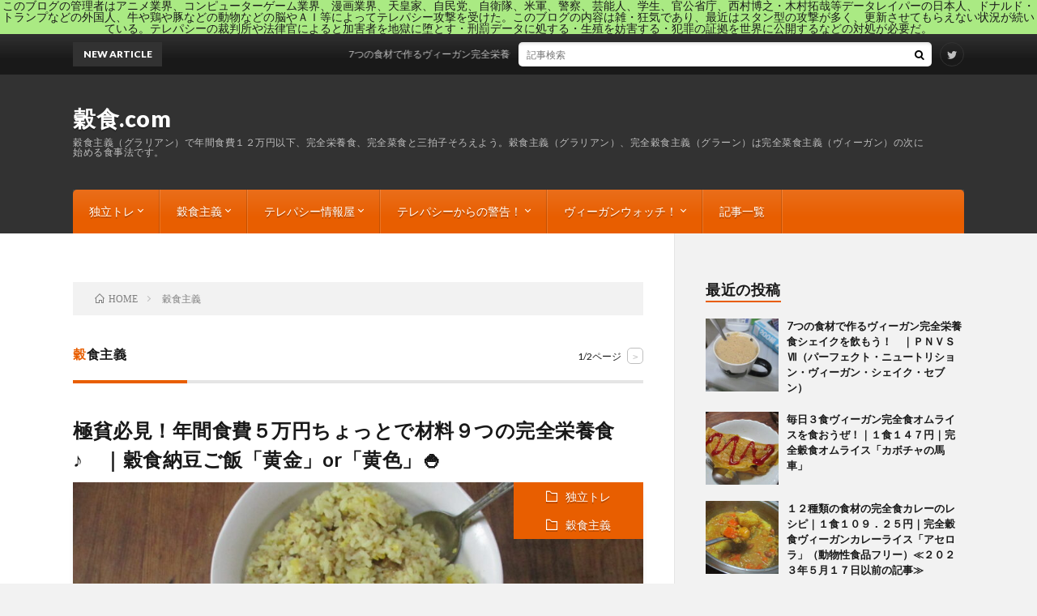

--- FILE ---
content_type: text/html; charset=UTF-8
request_url: https://kokushoku.com/category/grarian/
body_size: 16144
content:
<!DOCTYPE html>
<html lang="ja" prefix="og: http://ogp.me/ns#">
<head prefix="og: http://ogp.me/ns# fb: http://ogp.me/ns/fb# article: http://ogp.me/ns/article#">
<meta charset="UTF-8">
<title>穀食主義│穀食.com</title>
<meta name='robots' content='max-image-preview:large' />
<style id='wp-img-auto-sizes-contain-inline-css' type='text/css'>
img:is([sizes=auto i],[sizes^="auto," i]){contain-intrinsic-size:3000px 1500px}
/*# sourceURL=wp-img-auto-sizes-contain-inline-css */
</style>
<style id='wp-block-library-inline-css' type='text/css'>
:root{--wp-block-synced-color:#7a00df;--wp-block-synced-color--rgb:122,0,223;--wp-bound-block-color:var(--wp-block-synced-color);--wp-editor-canvas-background:#ddd;--wp-admin-theme-color:#007cba;--wp-admin-theme-color--rgb:0,124,186;--wp-admin-theme-color-darker-10:#006ba1;--wp-admin-theme-color-darker-10--rgb:0,107,160.5;--wp-admin-theme-color-darker-20:#005a87;--wp-admin-theme-color-darker-20--rgb:0,90,135;--wp-admin-border-width-focus:2px}@media (min-resolution:192dpi){:root{--wp-admin-border-width-focus:1.5px}}.wp-element-button{cursor:pointer}:root .has-very-light-gray-background-color{background-color:#eee}:root .has-very-dark-gray-background-color{background-color:#313131}:root .has-very-light-gray-color{color:#eee}:root .has-very-dark-gray-color{color:#313131}:root .has-vivid-green-cyan-to-vivid-cyan-blue-gradient-background{background:linear-gradient(135deg,#00d084,#0693e3)}:root .has-purple-crush-gradient-background{background:linear-gradient(135deg,#34e2e4,#4721fb 50%,#ab1dfe)}:root .has-hazy-dawn-gradient-background{background:linear-gradient(135deg,#faaca8,#dad0ec)}:root .has-subdued-olive-gradient-background{background:linear-gradient(135deg,#fafae1,#67a671)}:root .has-atomic-cream-gradient-background{background:linear-gradient(135deg,#fdd79a,#004a59)}:root .has-nightshade-gradient-background{background:linear-gradient(135deg,#330968,#31cdcf)}:root .has-midnight-gradient-background{background:linear-gradient(135deg,#020381,#2874fc)}:root{--wp--preset--font-size--normal:16px;--wp--preset--font-size--huge:42px}.has-regular-font-size{font-size:1em}.has-larger-font-size{font-size:2.625em}.has-normal-font-size{font-size:var(--wp--preset--font-size--normal)}.has-huge-font-size{font-size:var(--wp--preset--font-size--huge)}.has-text-align-center{text-align:center}.has-text-align-left{text-align:left}.has-text-align-right{text-align:right}.has-fit-text{white-space:nowrap!important}#end-resizable-editor-section{display:none}.aligncenter{clear:both}.items-justified-left{justify-content:flex-start}.items-justified-center{justify-content:center}.items-justified-right{justify-content:flex-end}.items-justified-space-between{justify-content:space-between}.screen-reader-text{border:0;clip-path:inset(50%);height:1px;margin:-1px;overflow:hidden;padding:0;position:absolute;width:1px;word-wrap:normal!important}.screen-reader-text:focus{background-color:#ddd;clip-path:none;color:#444;display:block;font-size:1em;height:auto;left:5px;line-height:normal;padding:15px 23px 14px;text-decoration:none;top:5px;width:auto;z-index:100000}html :where(.has-border-color){border-style:solid}html :where([style*=border-top-color]){border-top-style:solid}html :where([style*=border-right-color]){border-right-style:solid}html :where([style*=border-bottom-color]){border-bottom-style:solid}html :where([style*=border-left-color]){border-left-style:solid}html :where([style*=border-width]){border-style:solid}html :where([style*=border-top-width]){border-top-style:solid}html :where([style*=border-right-width]){border-right-style:solid}html :where([style*=border-bottom-width]){border-bottom-style:solid}html :where([style*=border-left-width]){border-left-style:solid}html :where(img[class*=wp-image-]){height:auto;max-width:100%}:where(figure){margin:0 0 1em}html :where(.is-position-sticky){--wp-admin--admin-bar--position-offset:var(--wp-admin--admin-bar--height,0px)}@media screen and (max-width:600px){html :where(.is-position-sticky){--wp-admin--admin-bar--position-offset:0px}}

/*# sourceURL=wp-block-library-inline-css */
</style><style id='wp-block-heading-inline-css' type='text/css'>
h1:where(.wp-block-heading).has-background,h2:where(.wp-block-heading).has-background,h3:where(.wp-block-heading).has-background,h4:where(.wp-block-heading).has-background,h5:where(.wp-block-heading).has-background,h6:where(.wp-block-heading).has-background{padding:1.25em 2.375em}h1.has-text-align-left[style*=writing-mode]:where([style*=vertical-lr]),h1.has-text-align-right[style*=writing-mode]:where([style*=vertical-rl]),h2.has-text-align-left[style*=writing-mode]:where([style*=vertical-lr]),h2.has-text-align-right[style*=writing-mode]:where([style*=vertical-rl]),h3.has-text-align-left[style*=writing-mode]:where([style*=vertical-lr]),h3.has-text-align-right[style*=writing-mode]:where([style*=vertical-rl]),h4.has-text-align-left[style*=writing-mode]:where([style*=vertical-lr]),h4.has-text-align-right[style*=writing-mode]:where([style*=vertical-rl]),h5.has-text-align-left[style*=writing-mode]:where([style*=vertical-lr]),h5.has-text-align-right[style*=writing-mode]:where([style*=vertical-rl]),h6.has-text-align-left[style*=writing-mode]:where([style*=vertical-lr]),h6.has-text-align-right[style*=writing-mode]:where([style*=vertical-rl]){rotate:180deg}
/*# sourceURL=https://kokushoku.com/wp-includes/blocks/heading/style.min.css */
</style>
<style id='wp-block-paragraph-inline-css' type='text/css'>
.is-small-text{font-size:.875em}.is-regular-text{font-size:1em}.is-large-text{font-size:2.25em}.is-larger-text{font-size:3em}.has-drop-cap:not(:focus):first-letter{float:left;font-size:8.4em;font-style:normal;font-weight:100;line-height:.68;margin:.05em .1em 0 0;text-transform:uppercase}body.rtl .has-drop-cap:not(:focus):first-letter{float:none;margin-left:.1em}p.has-drop-cap.has-background{overflow:hidden}:root :where(p.has-background){padding:1.25em 2.375em}:where(p.has-text-color:not(.has-link-color)) a{color:inherit}p.has-text-align-left[style*="writing-mode:vertical-lr"],p.has-text-align-right[style*="writing-mode:vertical-rl"]{rotate:180deg}
/*# sourceURL=https://kokushoku.com/wp-includes/blocks/paragraph/style.min.css */
</style>
<style id='wp-block-preformatted-inline-css' type='text/css'>
.wp-block-preformatted{box-sizing:border-box;white-space:pre-wrap}:where(.wp-block-preformatted.has-background){padding:1.25em 2.375em}
/*# sourceURL=https://kokushoku.com/wp-includes/blocks/preformatted/style.min.css */
</style>
<style id='wp-block-pullquote-inline-css' type='text/css'>
.wp-block-pullquote{box-sizing:border-box;margin:0 0 1em;overflow-wrap:break-word;padding:4em 0;text-align:center}.wp-block-pullquote blockquote,.wp-block-pullquote p{color:inherit}.wp-block-pullquote blockquote{margin:0}.wp-block-pullquote p{margin-top:0}.wp-block-pullquote p:last-child{margin-bottom:0}.wp-block-pullquote.alignleft,.wp-block-pullquote.alignright{max-width:420px}.wp-block-pullquote cite,.wp-block-pullquote footer{position:relative}.wp-block-pullquote .has-text-color a{color:inherit}.wp-block-pullquote.has-text-align-left blockquote{text-align:left}.wp-block-pullquote.has-text-align-right blockquote{text-align:right}.wp-block-pullquote.has-text-align-center blockquote{text-align:center}.wp-block-pullquote.is-style-solid-color{border:none}.wp-block-pullquote.is-style-solid-color blockquote{margin-left:auto;margin-right:auto;max-width:60%}.wp-block-pullquote.is-style-solid-color blockquote p{font-size:2em;margin-bottom:0;margin-top:0}.wp-block-pullquote.is-style-solid-color blockquote cite{font-style:normal;text-transform:none}.wp-block-pullquote :where(cite){color:inherit;display:block}
/*# sourceURL=https://kokushoku.com/wp-includes/blocks/pullquote/style.min.css */
</style>
<style id='wp-block-quote-inline-css' type='text/css'>
.wp-block-quote{box-sizing:border-box;overflow-wrap:break-word}.wp-block-quote.is-large:where(:not(.is-style-plain)),.wp-block-quote.is-style-large:where(:not(.is-style-plain)){margin-bottom:1em;padding:0 1em}.wp-block-quote.is-large:where(:not(.is-style-plain)) p,.wp-block-quote.is-style-large:where(:not(.is-style-plain)) p{font-size:1.5em;font-style:italic;line-height:1.6}.wp-block-quote.is-large:where(:not(.is-style-plain)) cite,.wp-block-quote.is-large:where(:not(.is-style-plain)) footer,.wp-block-quote.is-style-large:where(:not(.is-style-plain)) cite,.wp-block-quote.is-style-large:where(:not(.is-style-plain)) footer{font-size:1.125em;text-align:right}.wp-block-quote>cite{display:block}
/*# sourceURL=https://kokushoku.com/wp-includes/blocks/quote/style.min.css */
</style>
<style id='wp-block-table-inline-css' type='text/css'>
.wp-block-table{overflow-x:auto}.wp-block-table table{border-collapse:collapse;width:100%}.wp-block-table thead{border-bottom:3px solid}.wp-block-table tfoot{border-top:3px solid}.wp-block-table td,.wp-block-table th{border:1px solid;padding:.5em}.wp-block-table .has-fixed-layout{table-layout:fixed;width:100%}.wp-block-table .has-fixed-layout td,.wp-block-table .has-fixed-layout th{word-break:break-word}.wp-block-table.aligncenter,.wp-block-table.alignleft,.wp-block-table.alignright{display:table;width:auto}.wp-block-table.aligncenter td,.wp-block-table.aligncenter th,.wp-block-table.alignleft td,.wp-block-table.alignleft th,.wp-block-table.alignright td,.wp-block-table.alignright th{word-break:break-word}.wp-block-table .has-subtle-light-gray-background-color{background-color:#f3f4f5}.wp-block-table .has-subtle-pale-green-background-color{background-color:#e9fbe5}.wp-block-table .has-subtle-pale-blue-background-color{background-color:#e7f5fe}.wp-block-table .has-subtle-pale-pink-background-color{background-color:#fcf0ef}.wp-block-table.is-style-stripes{background-color:initial;border-collapse:inherit;border-spacing:0}.wp-block-table.is-style-stripes tbody tr:nth-child(odd){background-color:#f0f0f0}.wp-block-table.is-style-stripes.has-subtle-light-gray-background-color tbody tr:nth-child(odd){background-color:#f3f4f5}.wp-block-table.is-style-stripes.has-subtle-pale-green-background-color tbody tr:nth-child(odd){background-color:#e9fbe5}.wp-block-table.is-style-stripes.has-subtle-pale-blue-background-color tbody tr:nth-child(odd){background-color:#e7f5fe}.wp-block-table.is-style-stripes.has-subtle-pale-pink-background-color tbody tr:nth-child(odd){background-color:#fcf0ef}.wp-block-table.is-style-stripes td,.wp-block-table.is-style-stripes th{border-color:#0000}.wp-block-table.is-style-stripes{border-bottom:1px solid #f0f0f0}.wp-block-table .has-border-color td,.wp-block-table .has-border-color th,.wp-block-table .has-border-color tr,.wp-block-table .has-border-color>*{border-color:inherit}.wp-block-table table[style*=border-top-color] tr:first-child,.wp-block-table table[style*=border-top-color] tr:first-child td,.wp-block-table table[style*=border-top-color] tr:first-child th,.wp-block-table table[style*=border-top-color]>*,.wp-block-table table[style*=border-top-color]>* td,.wp-block-table table[style*=border-top-color]>* th{border-top-color:inherit}.wp-block-table table[style*=border-top-color] tr:not(:first-child){border-top-color:initial}.wp-block-table table[style*=border-right-color] td:last-child,.wp-block-table table[style*=border-right-color] th,.wp-block-table table[style*=border-right-color] tr,.wp-block-table table[style*=border-right-color]>*{border-right-color:inherit}.wp-block-table table[style*=border-bottom-color] tr:last-child,.wp-block-table table[style*=border-bottom-color] tr:last-child td,.wp-block-table table[style*=border-bottom-color] tr:last-child th,.wp-block-table table[style*=border-bottom-color]>*,.wp-block-table table[style*=border-bottom-color]>* td,.wp-block-table table[style*=border-bottom-color]>* th{border-bottom-color:inherit}.wp-block-table table[style*=border-bottom-color] tr:not(:last-child){border-bottom-color:initial}.wp-block-table table[style*=border-left-color] td:first-child,.wp-block-table table[style*=border-left-color] th,.wp-block-table table[style*=border-left-color] tr,.wp-block-table table[style*=border-left-color]>*{border-left-color:inherit}.wp-block-table table[style*=border-style] td,.wp-block-table table[style*=border-style] th,.wp-block-table table[style*=border-style] tr,.wp-block-table table[style*=border-style]>*{border-style:inherit}.wp-block-table table[style*=border-width] td,.wp-block-table table[style*=border-width] th,.wp-block-table table[style*=border-width] tr,.wp-block-table table[style*=border-width]>*{border-style:inherit;border-width:inherit}
/*# sourceURL=https://kokushoku.com/wp-includes/blocks/table/style.min.css */
</style>
<style id='global-styles-inline-css' type='text/css'>
:root{--wp--preset--aspect-ratio--square: 1;--wp--preset--aspect-ratio--4-3: 4/3;--wp--preset--aspect-ratio--3-4: 3/4;--wp--preset--aspect-ratio--3-2: 3/2;--wp--preset--aspect-ratio--2-3: 2/3;--wp--preset--aspect-ratio--16-9: 16/9;--wp--preset--aspect-ratio--9-16: 9/16;--wp--preset--color--black: #000000;--wp--preset--color--cyan-bluish-gray: #abb8c3;--wp--preset--color--white: #ffffff;--wp--preset--color--pale-pink: #f78da7;--wp--preset--color--vivid-red: #cf2e2e;--wp--preset--color--luminous-vivid-orange: #ff6900;--wp--preset--color--luminous-vivid-amber: #fcb900;--wp--preset--color--light-green-cyan: #7bdcb5;--wp--preset--color--vivid-green-cyan: #00d084;--wp--preset--color--pale-cyan-blue: #8ed1fc;--wp--preset--color--vivid-cyan-blue: #0693e3;--wp--preset--color--vivid-purple: #9b51e0;--wp--preset--gradient--vivid-cyan-blue-to-vivid-purple: linear-gradient(135deg,rgb(6,147,227) 0%,rgb(155,81,224) 100%);--wp--preset--gradient--light-green-cyan-to-vivid-green-cyan: linear-gradient(135deg,rgb(122,220,180) 0%,rgb(0,208,130) 100%);--wp--preset--gradient--luminous-vivid-amber-to-luminous-vivid-orange: linear-gradient(135deg,rgb(252,185,0) 0%,rgb(255,105,0) 100%);--wp--preset--gradient--luminous-vivid-orange-to-vivid-red: linear-gradient(135deg,rgb(255,105,0) 0%,rgb(207,46,46) 100%);--wp--preset--gradient--very-light-gray-to-cyan-bluish-gray: linear-gradient(135deg,rgb(238,238,238) 0%,rgb(169,184,195) 100%);--wp--preset--gradient--cool-to-warm-spectrum: linear-gradient(135deg,rgb(74,234,220) 0%,rgb(151,120,209) 20%,rgb(207,42,186) 40%,rgb(238,44,130) 60%,rgb(251,105,98) 80%,rgb(254,248,76) 100%);--wp--preset--gradient--blush-light-purple: linear-gradient(135deg,rgb(255,206,236) 0%,rgb(152,150,240) 100%);--wp--preset--gradient--blush-bordeaux: linear-gradient(135deg,rgb(254,205,165) 0%,rgb(254,45,45) 50%,rgb(107,0,62) 100%);--wp--preset--gradient--luminous-dusk: linear-gradient(135deg,rgb(255,203,112) 0%,rgb(199,81,192) 50%,rgb(65,88,208) 100%);--wp--preset--gradient--pale-ocean: linear-gradient(135deg,rgb(255,245,203) 0%,rgb(182,227,212) 50%,rgb(51,167,181) 100%);--wp--preset--gradient--electric-grass: linear-gradient(135deg,rgb(202,248,128) 0%,rgb(113,206,126) 100%);--wp--preset--gradient--midnight: linear-gradient(135deg,rgb(2,3,129) 0%,rgb(40,116,252) 100%);--wp--preset--font-size--small: 13px;--wp--preset--font-size--medium: 20px;--wp--preset--font-size--large: 36px;--wp--preset--font-size--x-large: 42px;--wp--preset--spacing--20: 0.44rem;--wp--preset--spacing--30: 0.67rem;--wp--preset--spacing--40: 1rem;--wp--preset--spacing--50: 1.5rem;--wp--preset--spacing--60: 2.25rem;--wp--preset--spacing--70: 3.38rem;--wp--preset--spacing--80: 5.06rem;--wp--preset--shadow--natural: 6px 6px 9px rgba(0, 0, 0, 0.2);--wp--preset--shadow--deep: 12px 12px 50px rgba(0, 0, 0, 0.4);--wp--preset--shadow--sharp: 6px 6px 0px rgba(0, 0, 0, 0.2);--wp--preset--shadow--outlined: 6px 6px 0px -3px rgb(255, 255, 255), 6px 6px rgb(0, 0, 0);--wp--preset--shadow--crisp: 6px 6px 0px rgb(0, 0, 0);}:where(.is-layout-flex){gap: 0.5em;}:where(.is-layout-grid){gap: 0.5em;}body .is-layout-flex{display: flex;}.is-layout-flex{flex-wrap: wrap;align-items: center;}.is-layout-flex > :is(*, div){margin: 0;}body .is-layout-grid{display: grid;}.is-layout-grid > :is(*, div){margin: 0;}:where(.wp-block-columns.is-layout-flex){gap: 2em;}:where(.wp-block-columns.is-layout-grid){gap: 2em;}:where(.wp-block-post-template.is-layout-flex){gap: 1.25em;}:where(.wp-block-post-template.is-layout-grid){gap: 1.25em;}.has-black-color{color: var(--wp--preset--color--black) !important;}.has-cyan-bluish-gray-color{color: var(--wp--preset--color--cyan-bluish-gray) !important;}.has-white-color{color: var(--wp--preset--color--white) !important;}.has-pale-pink-color{color: var(--wp--preset--color--pale-pink) !important;}.has-vivid-red-color{color: var(--wp--preset--color--vivid-red) !important;}.has-luminous-vivid-orange-color{color: var(--wp--preset--color--luminous-vivid-orange) !important;}.has-luminous-vivid-amber-color{color: var(--wp--preset--color--luminous-vivid-amber) !important;}.has-light-green-cyan-color{color: var(--wp--preset--color--light-green-cyan) !important;}.has-vivid-green-cyan-color{color: var(--wp--preset--color--vivid-green-cyan) !important;}.has-pale-cyan-blue-color{color: var(--wp--preset--color--pale-cyan-blue) !important;}.has-vivid-cyan-blue-color{color: var(--wp--preset--color--vivid-cyan-blue) !important;}.has-vivid-purple-color{color: var(--wp--preset--color--vivid-purple) !important;}.has-black-background-color{background-color: var(--wp--preset--color--black) !important;}.has-cyan-bluish-gray-background-color{background-color: var(--wp--preset--color--cyan-bluish-gray) !important;}.has-white-background-color{background-color: var(--wp--preset--color--white) !important;}.has-pale-pink-background-color{background-color: var(--wp--preset--color--pale-pink) !important;}.has-vivid-red-background-color{background-color: var(--wp--preset--color--vivid-red) !important;}.has-luminous-vivid-orange-background-color{background-color: var(--wp--preset--color--luminous-vivid-orange) !important;}.has-luminous-vivid-amber-background-color{background-color: var(--wp--preset--color--luminous-vivid-amber) !important;}.has-light-green-cyan-background-color{background-color: var(--wp--preset--color--light-green-cyan) !important;}.has-vivid-green-cyan-background-color{background-color: var(--wp--preset--color--vivid-green-cyan) !important;}.has-pale-cyan-blue-background-color{background-color: var(--wp--preset--color--pale-cyan-blue) !important;}.has-vivid-cyan-blue-background-color{background-color: var(--wp--preset--color--vivid-cyan-blue) !important;}.has-vivid-purple-background-color{background-color: var(--wp--preset--color--vivid-purple) !important;}.has-black-border-color{border-color: var(--wp--preset--color--black) !important;}.has-cyan-bluish-gray-border-color{border-color: var(--wp--preset--color--cyan-bluish-gray) !important;}.has-white-border-color{border-color: var(--wp--preset--color--white) !important;}.has-pale-pink-border-color{border-color: var(--wp--preset--color--pale-pink) !important;}.has-vivid-red-border-color{border-color: var(--wp--preset--color--vivid-red) !important;}.has-luminous-vivid-orange-border-color{border-color: var(--wp--preset--color--luminous-vivid-orange) !important;}.has-luminous-vivid-amber-border-color{border-color: var(--wp--preset--color--luminous-vivid-amber) !important;}.has-light-green-cyan-border-color{border-color: var(--wp--preset--color--light-green-cyan) !important;}.has-vivid-green-cyan-border-color{border-color: var(--wp--preset--color--vivid-green-cyan) !important;}.has-pale-cyan-blue-border-color{border-color: var(--wp--preset--color--pale-cyan-blue) !important;}.has-vivid-cyan-blue-border-color{border-color: var(--wp--preset--color--vivid-cyan-blue) !important;}.has-vivid-purple-border-color{border-color: var(--wp--preset--color--vivid-purple) !important;}.has-vivid-cyan-blue-to-vivid-purple-gradient-background{background: var(--wp--preset--gradient--vivid-cyan-blue-to-vivid-purple) !important;}.has-light-green-cyan-to-vivid-green-cyan-gradient-background{background: var(--wp--preset--gradient--light-green-cyan-to-vivid-green-cyan) !important;}.has-luminous-vivid-amber-to-luminous-vivid-orange-gradient-background{background: var(--wp--preset--gradient--luminous-vivid-amber-to-luminous-vivid-orange) !important;}.has-luminous-vivid-orange-to-vivid-red-gradient-background{background: var(--wp--preset--gradient--luminous-vivid-orange-to-vivid-red) !important;}.has-very-light-gray-to-cyan-bluish-gray-gradient-background{background: var(--wp--preset--gradient--very-light-gray-to-cyan-bluish-gray) !important;}.has-cool-to-warm-spectrum-gradient-background{background: var(--wp--preset--gradient--cool-to-warm-spectrum) !important;}.has-blush-light-purple-gradient-background{background: var(--wp--preset--gradient--blush-light-purple) !important;}.has-blush-bordeaux-gradient-background{background: var(--wp--preset--gradient--blush-bordeaux) !important;}.has-luminous-dusk-gradient-background{background: var(--wp--preset--gradient--luminous-dusk) !important;}.has-pale-ocean-gradient-background{background: var(--wp--preset--gradient--pale-ocean) !important;}.has-electric-grass-gradient-background{background: var(--wp--preset--gradient--electric-grass) !important;}.has-midnight-gradient-background{background: var(--wp--preset--gradient--midnight) !important;}.has-small-font-size{font-size: var(--wp--preset--font-size--small) !important;}.has-medium-font-size{font-size: var(--wp--preset--font-size--medium) !important;}.has-large-font-size{font-size: var(--wp--preset--font-size--large) !important;}.has-x-large-font-size{font-size: var(--wp--preset--font-size--x-large) !important;}
:root :where(.wp-block-pullquote){font-size: 1.5em;line-height: 1.6;}
/*# sourceURL=global-styles-inline-css */
</style>

<style id='classic-theme-styles-inline-css' type='text/css'>
/*! This file is auto-generated */
.wp-block-button__link{color:#fff;background-color:#32373c;border-radius:9999px;box-shadow:none;text-decoration:none;padding:calc(.667em + 2px) calc(1.333em + 2px);font-size:1.125em}.wp-block-file__button{background:#32373c;color:#fff;text-decoration:none}
/*# sourceURL=/wp-includes/css/classic-themes.min.css */
</style>
<link rel="https://api.w.org/" href="https://kokushoku.com/wp-json/" /><link rel="alternate" title="JSON" type="application/json" href="https://kokushoku.com/wp-json/wp/v2/categories/177" /><link rel="stylesheet" href="https://kokushoku.com/wp-content/themes/lionblog/style.css">
<link rel="stylesheet" href="https://kokushoku.com/wp-content/themes/lionblog-child/style.css">
<link rel="stylesheet" href="https://kokushoku.com/wp-content/themes/lionblog/css/icon.css">
<link rel="stylesheet" href="https://fonts.googleapis.com/css?family=Lato:400,700,900">
<meta http-equiv="X-UA-Compatible" content="IE=edge">
<meta name="viewport" content="width=device-width, initial-scale=1, shrink-to-fit=no">
<link rel="dns-prefetch" href="//www.google.com">
<link rel="dns-prefetch" href="//www.google-analytics.com">
<link rel="dns-prefetch" href="//fonts.googleapis.com">
<link rel="dns-prefetch" href="//fonts.gstatic.com">
<link rel="dns-prefetch" href="//pagead2.googlesyndication.com">
<link rel="dns-prefetch" href="//googleads.g.doubleclick.net">
<link rel="dns-prefetch" href="//www.gstatic.com">
<style>
.infoHead{background-color:#aaea83;}

</style>
<link rel="icon" href="https://kokushoku.com/wp-content/uploads/2020/11/cropped-穀食.comのアイコン-1-32x32.png" sizes="32x32" />
<link rel="icon" href="https://kokushoku.com/wp-content/uploads/2020/11/cropped-穀食.comのアイコン-1-192x192.png" sizes="192x192" />
<link rel="apple-touch-icon" href="https://kokushoku.com/wp-content/uploads/2020/11/cropped-穀食.comのアイコン-1-180x180.png" />
<meta name="msapplication-TileImage" content="https://kokushoku.com/wp-content/uploads/2020/11/cropped-穀食.comのアイコン-1-270x270.png" />
<noscript><style id="rocket-lazyload-nojs-css">.rll-youtube-player, [data-lazy-src]{display:none !important;}</style></noscript><meta property="og:site_name" content="穀食.com" />
<meta property="og:type" content="article" />
<meta property="og:title" content="穀食主義│穀食.com" />
<meta property="og:description" content="穀食主義（グラリアン）で年間食費１２万円以下、完全栄養食、完全菜食と三拍子そろえよう。穀食主義（グラリアン）、完全穀食主義（グラーン）は完全菜食主義（ヴィーガン）の次に始める食事法です。" />
<meta property="og:url" content="https://kokushoku.com/category/dokutitsu/" />
<meta property="og:image" content="https://kokushoku.com/wp-content/uploads/2020/12/IMG_3929-e1608798907792.jpg" />
<meta name="twitter:card" content="summary_large_image" />


<meta name="p:domain_verify" content="9c17c5e4aa48f6299890aba1e2c26dec"/>
</head>
<body class="t-dark t-orange t-rich">

    <div class="infoHead">
          このブログの管理者はアニメ業界、コンピューターゲーム業界、漫画業界、天皇家、自民党、自衛隊、米軍、警察、芸能人、学生、官公省庁、西村博之・木村拓哉等データレイパーの日本人、ドナルド・トランプなどの外国人、牛や鶏や豚などの動物などの脳やＡＩ等によってテレパシー攻撃を受けた。このブログの内容は雑・狂気であり、最近はスタン型の攻撃が多く、更新させてもらえない状況が続いている。テレパシーの裁判所や法律官によると加害者を地獄に堕とす・刑罰データに処する・生殖を妨害する・犯罪の証拠を世界に公開するなどの対処が必要だ。      </div>
    
  <!--l-header-->
  <header class="l-header">
    
    <!--l-hMain-->
    <div class="l-hMain">
      <div class="container">
      
        <div class="siteTitle siteTitle-noneAd">
	              <p class="siteTitle__big u-txtShdw"><a class="siteTitle__link" href="https://kokushoku.com">穀食.com</a></p>          <p class="siteTitle__small">穀食主義（グラリアン）で年間食費１２万円以下、完全栄養食、完全菜食と三拍子そろえよう。穀食主義（グラリアン）、完全穀食主義（グラーン）は完全菜食主義（ヴィーガン）の次に始める食事法です。</p>	            </div>
      

	          
      
        <nav class="globalNavi">
        <input class="globalNavi__toggle" id="globalNavi__toggle" type="checkbox" value="none">
        <label class="globalNavi__switch" for="globalNavi__toggle"></label>
	    <ul class="globalNavi__list u-txtShdw"><li id="menu-item-34194" class="menu-item menu-item-type-taxonomy menu-item-object-category menu-item-has-children menu-item-34194"><a href="https://kokushoku.com/category/dokutitsu/">独立トレ</a>
<ul class="sub-menu">
	<li id="menu-item-34206" class="menu-item menu-item-type-post_type menu-item-object-page menu-item-34206"><a href="https://kokushoku.com/kokushoku-recipe/">私の穀食レシピ集</a></li>
	<li id="menu-item-35748" class="menu-item menu-item-type-post_type menu-item-object-post menu-item-35748"><a href="https://kokushoku.com/dokuritsu-hasseikan-zitsu-ryoku-hantei-hyou/">八正慣（はっせいかん）の実力判定表</a></li>
	<li id="menu-item-34202" class="menu-item menu-item-type-post_type menu-item-object-page menu-item-34202"><a href="https://kokushoku.com/yuuki-wo-dashita-hi/">勇気を出した日</a></li>
</ul>
</li>
<li id="menu-item-36272" class="menu-item menu-item-type-taxonomy menu-item-object-category current-menu-item menu-item-has-children menu-item-36272"><a href="https://kokushoku.com/category/grarian/" aria-current="page">穀食主義</a>
<ul class="sub-menu">
	<li id="menu-item-36271" class="menu-item menu-item-type-post_type menu-item-object-post menu-item-36271"><a href="https://kokushoku.com/?p=35932">穀食主義を始めよう｜穀物を中心に食べ、備蓄する</a></li>
</ul>
</li>
<li id="menu-item-34195" class="menu-item menu-item-type-taxonomy menu-item-object-category menu-item-has-children menu-item-34195"><a href="https://kokushoku.com/category/telepathy-informant/">テレパシー情報屋</a>
<ul class="sub-menu">
	<li id="menu-item-34201" class="menu-item menu-item-type-post_type menu-item-object-page menu-item-34201"><a href="https://kokushoku.com/telepathy-informant-business/">ビジネステレパシー情報＠儲け話</a></li>
	<li id="menu-item-34606" class="menu-item menu-item-type-post_type menu-item-object-page menu-item-34606"><a href="https://kokushoku.com/telepathy-igo-problem-list/">テレパシー囲碁問題集</a></li>
</ul>
</li>
<li id="menu-item-47565" class="menu-item menu-item-type-taxonomy menu-item-object-category menu-item-has-children menu-item-47565"><a href="https://kokushoku.com/category/telepathy-informant/%e3%83%86%e3%83%ac%e3%83%91%e3%82%b7%e3%83%bc%e3%81%8b%e3%82%89%e3%81%ae%e8%ad%a6%e5%91%8a%ef%bc%81/">テレパシーからの警告！</a>
<ul class="sub-menu">
	<li id="menu-item-49447" class="menu-item menu-item-type-post_type menu-item-object-page menu-item-49447"><a href="https://kokushoku.com/anime-danger/">テレパシーの警告！　アニメは核兵器よりも危険だ！　安全に今すぐ終了しよう！</a></li>
	<li id="menu-item-47563" class="menu-item menu-item-type-post_type menu-item-object-page menu-item-47563"><a href="https://kokushoku.com/?page_id=47542">テレパシーの警告！　宗教に入信すべきではない！</a></li>
</ul>
</li>
<li id="menu-item-34193" class="menu-item menu-item-type-taxonomy menu-item-object-category menu-item-has-children menu-item-34193"><a href="https://kokushoku.com/category/vegan-watch/">ヴィーガンウォッチ！</a>
<ul class="sub-menu">
	<li id="menu-item-34205" class="menu-item menu-item-type-post_type menu-item-object-page menu-item-34205"><a href="https://kokushoku.com/vegan-watch-nutritionfacts/">栄養学サイトのNutritionFacts.orgで学ぼう</a></li>
	<li id="menu-item-35749" class="menu-item menu-item-type-post_type menu-item-object-post menu-item-35749"><a href="https://kokushoku.com/vegan-watch-woman-vegan-chef-ichiran/">【１３６人】若い女性ヴィーガン料理ＹＯＵＴＵＢＥＲ一覧</a></li>
	<li id="menu-item-49112" class="menu-item menu-item-type-post_type menu-item-object-page menu-item-49112"><a href="https://kokushoku.com/nonfemhgber-ng-food/">ノンフェマーのＮＧフードを調査</a></li>
</ul>
</li>
<li id="menu-item-34207" class="menu-item menu-item-type-post_type menu-item-object-page menu-item-34207"><a href="https://kokushoku.com/article-ichiran/">記事一覧</a></li>
</ul>
	            </nav>
       
      </div>
    </div>
    <!-- /l-hMain -->
    
    
    <!-- l-hExtra -->
		    <div class="l-hExtra">
      <div class="container">
        
        <div class="marquee">
          <div class="marquee__title">NEW ARTICLE</div>
          <div class="marquee__item">
		  		              <a class="marquee__link" href="https://kokushoku.com/perfect-nutrition-vegan-shake-seven/">7つの食材で作るヴィーガン完全栄養食シェイクを飲もう！　｜ＰＮＶＳⅦ（パーフェクト・ニュートリション・ヴィーガン・シェイク・セブン）</a>
		  		            </div>
        </div>

        <div class="socialSearch">
                        <div class="searchBox">
        <form class="searchBox__form" method="get" target="_top" action="https://kokushoku.com/" >
          <input class="searchBox__input" type="text" maxlength="50" name="s" placeholder="記事検索"><button class="searchBox__submit icon-search" type="submit" value="search"> </button>
        </form>
      </div>                
	                      <ul class="socialSearch__list">
		              <li class="socialSearch__item"><a class="socialSearch__link icon-twitter" href="https://twitter.com/kokushokucom"></a></li>
		            </ul>
                </div>
     
      </div>
    </div>
        <!-- /l-hExtra -->
    
  </header>
  <!--/l-header-->
  
    
  <!-- l-wrapper -->
  <div class="l-wrapper ">
	
    <!-- l-main -->
    <main class="l-main">
	
	  <div class="breadcrumb" ><div class="container" ><ul class="breadcrumb__list"><li class="breadcrumb__item" itemscope itemtype="http://data-vocabulary.org/Breadcrumb"><a href="https://kokushoku.com/" itemprop="url"><span class="icon-home" itemprop="title">HOME</span></a></li><li class="breadcrumb__item">穀食主義</li></ul></div></div> 
      <header class="archiveTitle">
        <h1 class="heading heading-first">穀食主義</h1>
		<div class="subPager"><span class="subPager__text">1/2ページ</span><ul class="subPager__list"><li class="subPager__item"><a href="https://kokushoku.com/category/grarian/page/2/" class="subPager__link">&gt;</a></li></ul></div>      </header>
      
      
	          <div class="archive">
	    	                  <article class="archiveList">
      
        <h2 class="heading heading-archive">
          <a href="https://kokushoku.com/dokuritsu-grarian-natto-gohan-recipi1-cook/">極貧必見！年間食費５万円ちょっとで材料９つの完全栄養食♪　｜穀食納豆ご飯「黄金」or「黄色」🍚</a>
        </h2>
        
		          <div class="eyecatch">
                                      <span class="eyecatch__cat u-txtShdw"><a href="https://kokushoku.com/category/dokutitsu/" rel="category tag">独立トレ</a> <a href="https://kokushoku.com/category/grarian/" rel="category tag">穀食主義</a></span>
                        <a href="https://kokushoku.com/dokuritsu-grarian-natto-gohan-recipi1-cook/"><img width="890" height="500" src="https://kokushoku.com/wp-content/uploads/2022/06/IMG_9609-890x500.jpg" class="attachment-icatch size-icatch wp-post-image" alt="" decoding="async" fetchpriority="high" /></a>
          </div>
                
                <ul class="dateList">
                      <li class="dateList__item icon-calendar">2022.06.22</li>
                                          <li class="dateList__item icon-tag"><a href="https://kokushoku.com/tag/%e6%bf%80%e5%ae%89/" rel="tag">激安</a>, <a href="https://kokushoku.com/tag/%e7%a9%80%e9%a3%9f/" rel="tag">穀食</a>, <a href="https://kokushoku.com/tag/%e7%a9%80%e9%a3%9f%e4%b8%bb%e7%be%a9/" rel="tag">穀食主義</a>, <a href="https://kokushoku.com/tag/%e7%af%80%e7%b4%84/" rel="tag">節約</a>, <a href="https://kokushoku.com/tag/%e7%b4%8d%e8%b1%86/" rel="tag">納豆</a>, <a href="https://kokushoku.com/tag/%e8%8f%9c%e9%a3%9f/" rel="tag">菜食</a></li>
                  </ul>
                
        <p class="archiveList__text">
		  ９つの食材を混ぜて、炊飯器に入れて炊くだけの簡単な料理だよ。計算してみたら年間食費５０８２１円（９０日で１２７０５．２５円）だったからびっくり。１日１３９．２３円、１食４６．４１円の激安なのさ。カロリーは１日１７７０キロカロリー程度だから、痩せている女性ならこれだけで１年間食べて生きて行けそう。 こんにちは。テレパシー情報屋の加藤だよ♪ 安くて簡単に作れる完全栄養食ができたので紹介するね。今回も皆 [&hellip;]        </p>
        
        <div class="btn btn-right">
          <a class="btn__link" href="https://kokushoku.com/dokuritsu-grarian-natto-gohan-recipi1-cook/">続きを読む</a>
        </div>
      
      </article>
      
      
       
		  		  			                  <article class="archiveList">
      
        <h2 class="heading heading-archive">
          <a href="https://kokushoku.com/dokuritsu-graan-natto-gohan-recipi1-cook/">材料１２種類！　１日１８７円の時短すぎる納豆完全食！｜完全穀食納豆ご飯「しろくま」🍚</a>
        </h2>
        
		          <div class="eyecatch">
                                      <span class="eyecatch__cat u-txtShdw"><a href="https://kokushoku.com/category/dokutitsu/" rel="category tag">独立トレ</a> <a href="https://kokushoku.com/category/grarian/" rel="category tag">穀食主義</a></span>
                        <a href="https://kokushoku.com/dokuritsu-graan-natto-gohan-recipi1-cook/"><img width="890" height="500" src="https://kokushoku.com/wp-content/uploads/2022/06/IMG_9409-890x500.jpg" class="attachment-icatch size-icatch wp-post-image" alt="しずる穀食納豆ご飯" decoding="async" /></a>
          </div>
                
                <ul class="dateList">
                      <li class="dateList__item icon-calendar">2022.06.10</li>
                                          <li class="dateList__item icon-tag"><a href="https://kokushoku.com/tag/%e3%81%94%e9%a3%af/" rel="tag">ご飯</a>, <a href="https://kokushoku.com/tag/%e5%ae%8c%e5%85%a8%e9%a3%9f/" rel="tag">完全食</a>, <a href="https://kokushoku.com/tag/%e7%a9%80%e9%a3%9f/" rel="tag">穀食</a>, <a href="https://kokushoku.com/tag/%e7%af%80%e7%b4%84/" rel="tag">節約</a>, <a href="https://kokushoku.com/tag/%e7%b4%8d%e8%b1%86/" rel="tag">納豆</a>, <a href="https://kokushoku.com/tag/%e8%8f%9c%e9%a3%9f/" rel="tag">菜食</a></li>
                  </ul>
                
        <p class="archiveList__text">
		  こんにちは。テレパシー情報屋の加藤です。 まさかたった１２種類の食材で完全栄養食（サプリメント不使用）を作れるなんて、そんなことがあるんでしょうか！？ 実はあるんです。しかも安い！　１日１９５２キロカロリーの完全栄養食がたった１８６．８円（１食６２．２６円）です。 一食じゃないのかって？　いいえ、一日です。 ネットで最も安い業務用食材ばかり買うと２００円未満で作ることも可能でしょう。 １日１８６． [&hellip;]        </p>
        
        <div class="btn btn-right">
          <a class="btn__link" href="https://kokushoku.com/dokuritsu-graan-natto-gohan-recipi1-cook/">続きを読む</a>
        </div>
      
      </article>
      
      
       
		  		  			                  <article class="archiveList">
      
        <h2 class="heading heading-archive">
          <a href="https://kokushoku.com/dokuritsu-graan-recipe1-nutrition/">伝説の完全食の栄養成分！　サプリメント不使用！｜完全穀食カレー丼「賢者の石」③🍛🍚≪２０２３年５月１７日以前の記事≫</a>
        </h2>
        
		          <div class="eyecatch">
                                      <span class="eyecatch__cat u-txtShdw"><a href="https://kokushoku.com/category/dokutitsu/" rel="category tag">独立トレ</a> <a href="https://kokushoku.com/category/grarian/" rel="category tag">穀食主義</a></span>
                        <a href="https://kokushoku.com/dokuritsu-graan-recipe1-nutrition/"><img width="512" height="384" src="https://kokushoku.com/wp-content/uploads/2022/05/IMG_5576.jpg" class="attachment-icatch size-icatch wp-post-image" alt="" decoding="async" /></a>
          </div>
                
                <ul class="dateList">
                      <li class="dateList__item icon-calendar">2022.05.18</li>
                                          <li class="dateList__item icon-tag"><a href="https://kokushoku.com/tag/%e3%82%b0%e3%83%a9%e3%83%bc%e3%83%b3/" rel="tag">グラーン</a>, <a href="https://kokushoku.com/tag/%e5%ae%8c%e5%85%a8%e9%a3%9f/" rel="tag">完全食</a>, <a href="https://kokushoku.com/tag/%e7%a9%80%e9%a3%9f/" rel="tag">穀食</a>, <a href="https://kokushoku.com/tag/%e7%af%80%e7%b4%84/" rel="tag">節約</a>, <a href="https://kokushoku.com/tag/%e8%8f%9c%e9%a3%9f/" rel="tag">菜食</a></li>
                  </ul>
                
        <p class="archiveList__text">
		  こんにちは。テレパシー情報屋の加藤です。 この記事では自分で作れてサプリメントを使わない完全栄養食「完全穀食カレー丼『賢者の石』」の栄養成分表と栄養学的な特徴を説明します。 テレパシーの人々の口コミ（ろこみ）(⋈◍＞◡＜◍)。✧♡ (*´з`)「年間食費１６万円以下なのでワーキングプアでもエンゲル係数が下がるんだよねー」 (^_-)-☆「栄養価は完全栄養食なので全ての必須栄養を摂取できるそうですわ [&hellip;]        </p>
        
        <div class="btn btn-right">
          <a class="btn__link" href="https://kokushoku.com/dokuritsu-graan-recipe1-nutrition/">続きを読む</a>
        </div>
      
      </article>
      
      
       
		  		  			                  <article class="archiveList">
      
        <h2 class="heading heading-archive">
          <a href="https://kokushoku.com/dokuritsu-graan-recipe1-cook/">【レシピ】テレパシーから教わった伝説の料理の作り方|完全穀食カレー丼「賢者の石」②🍛🍚≪２０２３年５月１７日以前の記事≫</a>
        </h2>
        
		          <div class="eyecatch">
                                      <span class="eyecatch__cat u-txtShdw"><a href="https://kokushoku.com/category/dokutitsu/" rel="category tag">独立トレ</a> <a href="https://kokushoku.com/category/grarian/" rel="category tag">穀食主義</a></span>
                        <a href="https://kokushoku.com/dokuritsu-graan-recipe1-cook/"><img width="890" height="500" src="https://kokushoku.com/wp-content/uploads/2021/01/IMG_4156-890x500.jpg" class="attachment-icatch size-icatch wp-post-image" alt="完全穀食カレー丼の作り方アイキャッチ" decoding="async" loading="lazy" /></a>
          </div>
                
                <ul class="dateList">
                      <li class="dateList__item icon-calendar">2021.01.29</li>
                                          <li class="dateList__item icon-tag"><a href="https://kokushoku.com/tag/%e3%82%b0%e3%83%a9%e3%83%bc%e3%83%b3/" rel="tag">グラーン</a>, <a href="https://kokushoku.com/tag/%e4%bc%9d%e8%aa%ac/" rel="tag">伝説</a>, <a href="https://kokushoku.com/tag/%e5%ae%8c%e5%85%a8%e9%a3%9f/" rel="tag">完全食</a>, <a href="https://kokushoku.com/tag/%e7%a9%80%e9%a3%9f/" rel="tag">穀食</a></li>
                  </ul>
                
        <p class="archiveList__text">
		  こんにちは。テレパシー情報屋の加藤です。 テレパシーから教わった伝説の料理・穀食カレー丼「賢者の石」の作り方を紹介しましょう。 年間食費１６万円以下でサプリメント不使用な完全食さえあれば、軽度の貧困状態にある人の生活の質が高まります。１日あたり２４００キロカロリー弱で４３８円です。完全穀食主義／グラーンの思考方法に準拠して製作されています。作成方法はテレパシーの世界の住人から教えてもらいました。全 [&hellip;]        </p>
        
        <div class="btn btn-right">
          <a class="btn__link" href="https://kokushoku.com/dokuritsu-graan-recipe1-cook/">続きを読む</a>
        </div>
      
      </article>
      
      
       
		  		  			                  <article class="archiveList">
      
        <h2 class="heading heading-archive">
          <a href="https://kokushoku.com/dokuritsu-graan-recipe1-densetsu/">テレパシーから教わった伝説のレシピの特徴|完全穀食カレー丼「賢者の石」①🍛🍚≪２０２３年５月１７日以前の記事≫</a>
        </h2>
        
		          <div class="eyecatch">
                                      <span class="eyecatch__cat u-txtShdw"><a href="https://kokushoku.com/category/dokutitsu/" rel="category tag">独立トレ</a> <a href="https://kokushoku.com/category/grarian/" rel="category tag">穀食主義</a></span>
                        <a href="https://kokushoku.com/dokuritsu-graan-recipe1-densetsu/"><img width="800" height="500" src="https://kokushoku.com/wp-content/uploads/2021/01/IMG_3943-800x500.jpg" class="attachment-icatch size-icatch wp-post-image" alt="" decoding="async" loading="lazy" /></a>
          </div>
                
                <ul class="dateList">
                      <li class="dateList__item icon-calendar">2021.01.14</li>
                                          <li class="dateList__item icon-tag"><a href="https://kokushoku.com/tag/%e3%82%b0%e3%83%a9%e3%83%bc%e3%83%b3/" rel="tag">グラーン</a>, <a href="https://kokushoku.com/tag/%e3%83%86%e3%83%ac%e3%83%91%e3%82%b7%e3%83%bc/" rel="tag">テレパシー</a>, <a href="https://kokushoku.com/tag/%e4%bc%9d%e8%aa%ac/" rel="tag">伝説</a>, <a href="https://kokushoku.com/tag/%e5%ae%8c%e5%85%a8%e9%a3%9f/" rel="tag">完全食</a>, <a href="https://kokushoku.com/tag/%e7%a9%80%e9%a3%9f/" rel="tag">穀食</a>, <a href="https://kokushoku.com/tag/%e7%b2%be%e9%80%b2%e6%96%99%e7%90%86/" rel="tag">精進料理</a></li>
                  </ul>
                
        <p class="archiveList__text">
		  こんにちは。テレパシー情報屋の加藤です。 今回はテレパシーから教わった完全穀食主義／グラーンのレシピ、通称「完全穀食カレー丼・賢者の石」がテレパシーの世界では非常に高く評価されていることについて伝えます。 まるで伝説の料理レシピのごとき評価のされ方です。 前回紹介した穀食主義／グラリアンの穀食カレー丼と大して変わらないレシピのはずなのに随分推してきています。穀食カレー丼は単純にプロ社会的弱者がぎり [&hellip;]        </p>
        
        <div class="btn btn-right">
          <a class="btn__link" href="https://kokushoku.com/dokuritsu-graan-recipe1-densetsu/">続きを読む</a>
        </div>
      
      </article>
      
      
       
		  		  			                  <article class="archiveList">
      
        <h2 class="heading heading-archive">
          <a href="https://kokushoku.com/dokuritsu-grarian-recipi1-enjoy/">愚者と困窮者も喜ぶ年間食費１２万円の完全食を楽しもう|穀食カレー丼⑥🍛🍚≪２０２３年５月１７日以前の記事≫</a>
        </h2>
        
		          <div class="eyecatch">
                                      <span class="eyecatch__cat u-txtShdw"><a href="https://kokushoku.com/category/dokutitsu/" rel="category tag">独立トレ</a> <a href="https://kokushoku.com/category/grarian/" rel="category tag">穀食主義</a></span>
                        <a href="https://kokushoku.com/dokuritsu-grarian-recipi1-enjoy/"><img width="800" height="500" src="https://kokushoku.com/wp-content/uploads/2020/12/IMG_3178-800x500.jpg" class="attachment-icatch size-icatch wp-post-image" alt="えんどうと穀食主義" decoding="async" loading="lazy" /></a>
          </div>
                
                <ul class="dateList">
                      <li class="dateList__item icon-calendar">2020.12.29</li>
                                          <li class="dateList__item icon-tag"><a href="https://kokushoku.com/tag/%e3%82%b0%e3%83%a9%e3%83%aa%e3%82%a2%e3%83%b3/" rel="tag">グラリアン</a>, <a href="https://kokushoku.com/tag/%e3%83%86%e3%83%ac%e3%83%91%e3%82%b7%e3%83%bc/" rel="tag">テレパシー</a>, <a href="https://kokushoku.com/tag/%e5%ae%8c%e5%85%a8%e9%a3%9f/" rel="tag">完全食</a>, <a href="https://kokushoku.com/tag/%e7%a9%80%e9%a3%9f/" rel="tag">穀食</a>, <a href="https://kokushoku.com/tag/%e7%af%80%e7%b4%84/" rel="tag">節約</a>, <a href="https://kokushoku.com/tag/%e8%8f%9c%e9%a3%9f/" rel="tag">菜食</a></li>
                  </ul>
                
        <p class="archiveList__text">
		  こんにちは。テレパシー情報屋の加藤です。 今回はテレパシーの世界の住人に教えてもらった年間食費１２万円の完全食＆菜食レシピ「穀食カレー丼」の楽しむ方法をご紹介します。テレパシースタンダードの普通ではない観点から楽しんでみましょう。 今回の記事の内容は少なくとも第一回の記事を読まないと意味が分からない部分があります。よかったらご覧ください。 ♂この穀食カレー丼はプロ社会的弱者用でございます。一般の社 [&hellip;]        </p>
        
        <div class="btn btn-right">
          <a class="btn__link" href="https://kokushoku.com/dokuritsu-grarian-recipi1-enjoy/">続きを読む</a>
        </div>
      
      </article>
      
      
       
		  		  			                  <article class="archiveList">
      
        <h2 class="heading heading-archive">
          <a href="https://kokushoku.com/dokuritsu-grarian-recipe1-treatment/">ディストピアな治療食でダイエット♪これで君もヴィーガン！|穀食カレー丼⑤🍛🍚≪２０２３年５月１７日以前の記事≫</a>
        </h2>
        
		          <div class="eyecatch">
                                      <span class="eyecatch__cat u-txtShdw"><a href="https://kokushoku.com/category/dokutitsu/" rel="category tag">独立トレ</a> <a href="https://kokushoku.com/category/grarian/" rel="category tag">穀食主義</a></span>
                        <a href="https://kokushoku.com/dokuritsu-grarian-recipe1-treatment/"><img width="800" height="500" src="https://kokushoku.com/wp-content/uploads/2020/12/IMG_3333-800x500.jpg" class="attachment-icatch size-icatch wp-post-image" alt="緑色の穀食ご飯" decoding="async" loading="lazy" /></a>
          </div>
                
                <ul class="dateList">
                      <li class="dateList__item icon-calendar">2020.12.27</li>
                                          <li class="dateList__item icon-tag"><a href="https://kokushoku.com/tag/%e3%82%b0%e3%83%a9%e3%83%aa%e3%82%a2%e3%83%b3/" rel="tag">グラリアン</a>, <a href="https://kokushoku.com/tag/%e5%ae%8c%e5%85%a8%e9%a3%9f/" rel="tag">完全食</a>, <a href="https://kokushoku.com/tag/%e7%a9%80%e9%a3%9f/" rel="tag">穀食</a>, <a href="https://kokushoku.com/tag/%e7%af%80%e7%b4%84%e9%a3%9f/" rel="tag">節約食</a>, <a href="https://kokushoku.com/tag/%e8%8f%9c%e9%a3%9f/" rel="tag">菜食</a></li>
                  </ul>
                
        <p class="archiveList__text">
		  こんにちは。テレパシー情報屋の加藤です。 今回はテレパシーの世界の住人に教えてもらった完全食＆菜食レシピ「穀食カレー丼」の応用方法について紹介します。 プロ社会的弱者に向けてや非常食として作られたレシピなので、日常レベルでの使用はあまり想定されていません。非常時などの状況によっては利用することも有力になりえます。私は穀食カレー丼だけ食べる生活を１０か月ほど行った結果はからずも６ｋｇ程度体重が落ちた [&hellip;]        </p>
        
        <div class="btn btn-right">
          <a class="btn__link" href="https://kokushoku.com/dokuritsu-grarian-recipe1-treatment/">続きを読む</a>
        </div>
      
      </article>
      
      
       
		  		  			                  <article class="archiveList">
      
        <h2 class="heading heading-archive">
          <a href="https://kokushoku.com/dokuritsu-grarian-recipe1-user/">年間食費１２万円以下の完全食をプロ社会的弱者に活用してほしい|穀食カレー丼④🍛🍚≪２０２３年５月１７日以前の記事≫</a>
        </h2>
        
		          <div class="eyecatch">
                                      <span class="eyecatch__cat u-txtShdw"><a href="https://kokushoku.com/category/dokutitsu/" rel="category tag">独立トレ</a> <a href="https://kokushoku.com/category/grarian/" rel="category tag">穀食主義</a></span>
                        <a href="https://kokushoku.com/dokuritsu-grarian-recipe1-user/"><img width="800" height="500" src="https://kokushoku.com/wp-content/uploads/2020/12/IMG_3040-800x500.jpg" class="attachment-icatch size-icatch wp-post-image" alt="雪と穀食カレー丼" decoding="async" loading="lazy" /></a>
          </div>
                
                <ul class="dateList">
                      <li class="dateList__item icon-calendar">2020.12.23</li>
                                          <li class="dateList__item icon-tag"><a href="https://kokushoku.com/tag/%e3%82%b0%e3%83%a9%e3%83%aa%e3%82%a2%e3%83%b3/" rel="tag">グラリアン</a>, <a href="https://kokushoku.com/tag/%e5%ae%8c%e5%85%a8%e9%a3%9f/" rel="tag">完全食</a>, <a href="https://kokushoku.com/tag/%e7%a9%80%e9%a3%9f/" rel="tag">穀食</a>, <a href="https://kokushoku.com/tag/%e7%af%80%e7%b4%84/" rel="tag">節約</a>, <a href="https://kokushoku.com/tag/%e8%8f%9c%e9%a3%9f/" rel="tag">菜食</a></li>
                  </ul>
                
        <p class="archiveList__text">
		  こんにちは。テレパシー情報屋の加藤です。 今回はテレパシーの世界の住人に教えてもらった完全食＆菜食レシピ「穀食カレー丼」の活用方法について紹介します。完全食、菜食、節約食、発酵食、抗酸化食と極端な特徴がハイレベルで揃っているため、極端な状況にいる人には役立つ食品です。 穀食カレー丼はマルチビタミンサプリメント使用なので、健康食とは言えません。健康食が食べたい人は完全穀食主義の通称「賢者の石」レシピ [&hellip;]        </p>
        
        <div class="btn btn-right">
          <a class="btn__link" href="https://kokushoku.com/dokuritsu-grarian-recipe1-user/">続きを読む</a>
        </div>
      
      </article>
      
      
       
		  		  			                  <article class="archiveList">
      
        <h2 class="heading heading-archive">
          <a href="https://kokushoku.com/dokuritsu-grarian-recipi1-glossary/">年間食費１２万円＆完全食の食材の買い方|穀食カレー丼③🍛🍚≪２０２３年５月１７日以前の記事≫</a>
        </h2>
        
		          <div class="eyecatch">
                                      <span class="eyecatch__cat u-txtShdw"><a href="https://kokushoku.com/category/dokutitsu/" rel="category tag">独立トレ</a> <a href="https://kokushoku.com/category/grarian/" rel="category tag">穀食主義</a></span>
                        <a href="https://kokushoku.com/dokuritsu-grarian-recipi1-glossary/"><img width="800" height="500" src="https://kokushoku.com/wp-content/uploads/2020/12/981ff11e09a9c19afb8dd26037c69256.png" class="attachment-icatch size-icatch wp-post-image" alt="年間食費を１２万円以下に" decoding="async" loading="lazy" /></a>
          </div>
                
                <ul class="dateList">
                      <li class="dateList__item icon-calendar">2020.12.22</li>
                                          <li class="dateList__item icon-tag"><a href="https://kokushoku.com/tag/%e3%82%b0%e3%83%a9%e3%83%aa%e3%82%a2%e3%83%b3/" rel="tag">グラリアン</a>, <a href="https://kokushoku.com/tag/%e5%ae%8c%e5%85%a8%e9%a3%9f/" rel="tag">完全食</a>, <a href="https://kokushoku.com/tag/%e7%a9%80%e9%a3%9f/" rel="tag">穀食</a>, <a href="https://kokushoku.com/tag/%e7%af%80%e7%b4%84/" rel="tag">節約</a>, <a href="https://kokushoku.com/tag/%e8%8f%9c%e9%a3%9f/" rel="tag">菜食</a></li>
                  </ul>
                
        <p class="archiveList__text">
		  こんにちは。テレパシー情報屋の加藤です。 今回はテレパシーの世界の住人に教えてもらった完全食で菜食なレシピ「穀食カレー丼」で用意する食材について説明します。安くするために様々な工夫があるのでぜひ、一般の人も活用してください。以下のような方法です。 一つ残念な点を述べると、このレシピではマルチビタミンサプリメントをメインの食材として使ってしまいます。このレシピはプロ社会的弱者用、もしくは非常食として [&hellip;]        </p>
        
        <div class="btn btn-right">
          <a class="btn__link" href="https://kokushoku.com/dokuritsu-grarian-recipi1-glossary/">続きを読む</a>
        </div>
      
      </article>
      
      
       
		  		  			                  <article class="archiveList">
      
        <h2 class="heading heading-archive">
          <a href="https://kokushoku.com/dokuritsu-grarian-recipi1-nutrition/">完全食な栄養成分を公開！|穀食カレー丼②🍛🍚≪２０２３年５月１７日以前の記事≫</a>
        </h2>
        
		          <div class="eyecatch">
                                      <span class="eyecatch__cat u-txtShdw"><a href="https://kokushoku.com/category/dokutitsu/" rel="category tag">独立トレ</a> <a href="https://kokushoku.com/category/grarian/" rel="category tag">穀食主義</a></span>
                        <a href="https://kokushoku.com/dokuritsu-grarian-recipi1-nutrition/"><img width="800" height="500" src="https://kokushoku.com/wp-content/uploads/2020/12/c0cc4d77b2f8012e408e10a03b73e13b-1.png" class="attachment-icatch size-icatch wp-post-image" alt="完全食レシピ栄養成分" decoding="async" loading="lazy" /></a>
          </div>
                
                <ul class="dateList">
                      <li class="dateList__item icon-calendar">2020.12.22</li>
                                          <li class="dateList__item icon-tag"><a href="https://kokushoku.com/tag/%e3%82%b0%e3%83%a9%e3%83%aa%e3%82%a2%e3%83%b3/" rel="tag">グラリアン</a>, <a href="https://kokushoku.com/tag/%e5%ae%8c%e5%85%a8%e9%a3%9f/" rel="tag">完全食</a>, <a href="https://kokushoku.com/tag/%e7%a9%80%e9%a3%9f/" rel="tag">穀食</a>, <a href="https://kokushoku.com/tag/%e7%af%80%e7%b4%84/" rel="tag">節約</a>, <a href="https://kokushoku.com/tag/%e8%8f%9c%e9%a3%9f/" rel="tag">菜食</a></li>
                  </ul>
                
        <p class="archiveList__text">
		  こんにちは。テレパシー情報屋の加藤です。 今回はテレパシーの世界の住人に教えてもらった完全食で菜食なレシピ「穀食カレー丼」の栄養成分を紹介します。世間には様々な完全栄養食（栄養充足食・有害除外食）商品が存在しており、そのどれも毎日食べるには少し高いです。当レシピは１年間毎日３食食べた場合の食費が１２万円以下なのでその点は何も問題がありません。１日の摂取カロリーが２３００キロカロリー弱の場合です。ま [&hellip;]        </p>
        
        <div class="btn btn-right">
          <a class="btn__link" href="https://kokushoku.com/dokuritsu-grarian-recipi1-nutrition/">続きを読む</a>
        </div>
      
      </article>
      
      
       
		  		  		        </div>
	  	  
	  <div class="pager"><span aria-current="page" class="page-numbers current">1</span>
<a class="page-numbers" href="https://kokushoku.com/category/grarian/page/2/">2</a>
<a class="next page-numbers" href="https://kokushoku.com/category/grarian/page/2/">NEXT</a></div>      
    </main>
    <!-- /l-main -->
    
	    <!-- l-sidebar -->
          <div class="l-sidebar">
	  
	          <aside class="widget"><h2 class="heading heading-widget">最近の投稿</h2>            <ol class="imgListWidget">
                              
              <li class="imgListWidget__item">
                                  <a class="imgListWidget__borderBox" href="https://kokushoku.com/perfect-nutrition-vegan-shake-seven/" title="7つの食材で作るヴィーガン完全栄養食シェイクを飲もう！　｜ＰＮＶＳⅦ（パーフェクト・ニュートリション・ヴィーガン・シェイク・セブン）"><span>
                                      <img width="150" height="150" src="https://kokushoku.com/wp-content/uploads/2023/05/IMG_2944-150x150.jpg" class="attachment-thumbnail size-thumbnail wp-post-image" alt="" decoding="async" loading="lazy" />                                    </span></a>
                                <h3 class="imgListWidget__title">
                  <a href="https://kokushoku.com/perfect-nutrition-vegan-shake-seven/">7つの食材で作るヴィーガン完全栄養食シェイクを飲もう！　｜ＰＮＶＳⅦ（パーフェクト・ニュートリション・ヴィーガン・シェイク・セブン）</a>
                                  </h3>
              </li>
                              
              <li class="imgListWidget__item">
                                  <a class="imgListWidget__borderBox" href="https://kokushoku.com/dokuritsu-graan-kanzen-kokushoku-omurice-pumpkin-carriaage/" title="毎日３食ヴィーガン完全食オムライスを食おうぜ！｜１食１４７円｜完全穀食オムライス「カボチャの馬車」"><span>
                                      <img width="150" height="150" src="https://kokushoku.com/wp-content/uploads/2023/04/IMG_2247-150x150.jpg" class="attachment-thumbnail size-thumbnail wp-post-image" alt="" decoding="async" loading="lazy" />                                    </span></a>
                                <h3 class="imgListWidget__title">
                  <a href="https://kokushoku.com/dokuritsu-graan-kanzen-kokushoku-omurice-pumpkin-carriaage/">毎日３食ヴィーガン完全食オムライスを食おうぜ！｜１食１４７円｜完全穀食オムライス「カボチャの馬車」</a>
                                  </h3>
              </li>
                              
              <li class="imgListWidget__item">
                                  <a class="imgListWidget__borderBox" href="https://kokushoku.com/dokuritsu-kanzen-shoku-curry-acerola/" title="１２種類の食材の完全食カレーのレシピ｜１食１０９．２５円｜完全穀食ヴィーガンカレーライス「アセロラ」（動物性食品フリー）≪２０２３年５月１７日以前の記事≫"><span>
                                      <img width="150" height="150" src="https://kokushoku.com/wp-content/uploads/2023/04/IMG_1536-150x150.jpg" class="attachment-thumbnail size-thumbnail wp-post-image" alt="" decoding="async" loading="lazy" />                                    </span></a>
                                <h3 class="imgListWidget__title">
                  <a href="https://kokushoku.com/dokuritsu-kanzen-shoku-curry-acerola/">１２種類の食材の完全食カレーのレシピ｜１食１０９．２５円｜完全穀食ヴィーガンカレーライス「アセロラ」（動物性食品フリー）≪２０２３年５月１７日以前の記事≫</a>
                                  </h3>
              </li>
                              
              <li class="imgListWidget__item">
                                  <a class="imgListWidget__borderBox" href="https://kokushoku.com/dokuritsu-kanzen-shoku-setsuyak-shoku-kantan-tsukureru/" title="完全栄養食と節約食はＥｘｃｅｌで簡単に作れる！≪２０２３年５月１７日以前の記事≫"><span>
                                      <img width="150" height="150" src="https://kokushoku.com/wp-content/uploads/2023/03/0565db32c37015fe6c31414b547c58f2-150x150.jpg" class="attachment-thumbnail size-thumbnail wp-post-image" alt="" decoding="async" loading="lazy" />                                    </span></a>
                                <h3 class="imgListWidget__title">
                  <a href="https://kokushoku.com/dokuritsu-kanzen-shoku-setsuyak-shoku-kantan-tsukureru/">完全栄養食と節約食はＥｘｃｅｌで簡単に作れる！≪２０２３年５月１７日以前の記事≫</a>
                                  </h3>
              </li>
                              
              <li class="imgListWidget__item">
                                  <a class="imgListWidget__borderBox" href="https://kokushoku.com/dokuritsu-ronpou-kaiwa-setsumei-bunshou-bisbou/" title="１４種類の論法や会話法や説明法や文章作成法の備忘録≪２０２３年５月１７日以前の記事≫"><span>
                                      <img width="150" height="150" src="https://kokushoku.com/wp-content/uploads/2023/01/socrates-7738773_1920-150x150.jpg" class="attachment-thumbnail size-thumbnail wp-post-image" alt="" decoding="async" loading="lazy" />                                    </span></a>
                                <h3 class="imgListWidget__title">
                  <a href="https://kokushoku.com/dokuritsu-ronpou-kaiwa-setsumei-bunshou-bisbou/">１４種類の論法や会話法や説明法や文章作成法の備忘録≪２０２３年５月１７日以前の記事≫</a>
                                  </h3>
              </li>
                          </ol>
            </aside>
        <aside class="widget" id="visitor-counter">
            <h2 class="visitor-counter-heading" style="font-family:Arial; color:#000;" ><a href="http://visitorcounterplugin.com">Visitor Counter</a></h2>
        <div class="visitor-counter-content" style="color: #000; font-family: Merriweather;" >
            <p>Today: 241</p>
            <p>Yesterday: 701</p>
            <p>This Week: 17117</p>
            <p>This Month: 71563</p>
            <p>Total: 837882</p>
            <p>Currently Online: 30</p>
        </div>
        </aside>
        
        <aside class="widget"><h2 class="heading heading-widget">固定ページリンク集</h2>			<div class="textwidget"><ul>
<li><a href="https://kokushoku.com/article-ichiran/">記事一覧</a></li>
<li><a href="https://kokushoku.com/kokushoku-recipe/">私の穀食レシピ集 </a></li>
<li><a href="https://kokushoku.com/telepathy-igo-problem-list/">テレパシー囲碁問題集 </a></li>
<li><a href="https://kokushoku.com/anime-danger/">テレパシーの警告！　アニメは危険！ </a></li>
<li><a href="https://kokushoku.com/telepathy-informant-business/">ビジネス用</a><a href="https://kokushoku.com/telepathy-informant-business/">テレパシー情報＠儲け話 </a></li>
<li><a href="https://kokushoku.com/vegan-watch-nutritionfacts/">栄養学サイトのNutritionFacts.orgで学ぼう </a></li>
</ul>
<p>&nbsp;</p>
</div>
		</aside><aside class="widget"><h2 class="heading heading-widget">苦悩を解決してくれる人募集</h2>			<div class="textwidget"><p>私が悩んでいることを簡単そうに解決してくれる人を募集します。</p>
<p>&nbsp;</p>
<p>私が悩んでいることは以下のページなどを読んで問題を解決してください。</p>
<p>&nbsp;</p>
<ul>
<li><a href="https://kokushoku.com/anime-danger/">テレパシーの警告！　アニメは危険！</a></li>
</ul>
<p>&nbsp;</p>
<p>テレパシーレベルでの苦悩なのでよほどの勇者でないと難しい問題です。</p>
</div>
		</aside><aside class="widget"><h2 class="heading heading-widget">できることから始めよう</h2>			<div class="textwidget"><p>テレパシーでの待遇（脳内データ世界での待遇＆死後の待遇）を高めたい人は動物性食品を食べるのをやめて、フィクションの消費を低下させよう。</p>
</div>
		</aside>	  	  
	        <div class="widgetSticky">
        <aside class="widget">      <div class="searchBox">
        <form class="searchBox__form" method="get" target="_top" action="https://kokushoku.com/" >
          <input class="searchBox__input" type="text" maxlength="50" name="s" placeholder="記事検索"><button class="searchBox__submit icon-search" type="submit" value="search"> </button>
        </form>
      </div></aside><aside class="widget"><h2 class="heading heading-widget">アーカイブ</h2>
			<ul>
					<li><a href='https://kokushoku.com/2023/05/'>2023年5月</a></li>
	<li><a href='https://kokushoku.com/2023/04/'>2023年4月</a></li>
	<li><a href='https://kokushoku.com/2023/03/'>2023年3月</a></li>
	<li><a href='https://kokushoku.com/2023/01/'>2023年1月</a></li>
	<li><a href='https://kokushoku.com/2022/11/'>2022年11月</a></li>
	<li><a href='https://kokushoku.com/2022/09/'>2022年9月</a></li>
	<li><a href='https://kokushoku.com/2022/08/'>2022年8月</a></li>
	<li><a href='https://kokushoku.com/2022/06/'>2022年6月</a></li>
	<li><a href='https://kokushoku.com/2022/05/'>2022年5月</a></li>
	<li><a href='https://kokushoku.com/2021/10/'>2021年10月</a></li>
	<li><a href='https://kokushoku.com/2021/09/'>2021年9月</a></li>
	<li><a href='https://kokushoku.com/2021/07/'>2021年7月</a></li>
	<li><a href='https://kokushoku.com/2021/04/'>2021年4月</a></li>
	<li><a href='https://kokushoku.com/2021/03/'>2021年3月</a></li>
	<li><a href='https://kokushoku.com/2021/02/'>2021年2月</a></li>
	<li><a href='https://kokushoku.com/2021/01/'>2021年1月</a></li>
	<li><a href='https://kokushoku.com/2020/12/'>2020年12月</a></li>
			</ul>

			</aside><aside class="widget"><h2 class="heading heading-widget">カテゴリー</h2>
			<ul>
					<li class="cat-item cat-item-15"><a href="https://kokushoku.com/category/telepathy-informant/">テレパシー情報屋</a>
</li>
	<li class="cat-item cat-item-178"><a href="https://kokushoku.com/category/%e3%83%97%e3%83%ad%e7%a4%be%e4%bc%9a%e7%9a%84%e5%bc%b1%e8%80%85/">プロ社会的弱者</a>
</li>
	<li class="cat-item cat-item-28"><a href="https://kokushoku.com/category/vegan-watch/">ヴィーガンウォッチ！</a>
</li>
	<li class="cat-item cat-item-173"><a href="https://kokushoku.com/category/noble-eightfold-routine/">八正慣</a>
</li>
	<li class="cat-item cat-item-1"><a href="https://kokushoku.com/category/%e6%9c%aa%e5%88%86%e9%a1%9e/">未分類</a>
</li>
	<li class="cat-item cat-item-2"><a href="https://kokushoku.com/category/dokutitsu/">独立トレ</a>
</li>
	<li class="cat-item cat-item-177 current-cat"><a aria-current="page" href="https://kokushoku.com/category/grarian/">穀食主義</a>
</li>
			</ul>

			</aside><aside class="widget"><h2 class="heading heading-widget">RANKING</h2>        <ol class="rankListWidget">
          <li class="rankListWidget__item">
                        <div class="eyecatch eyecatch-widget u-txtShdw">
              <a href="https://kokushoku.com/vegan-watch-nutritionfacts-7/">
			    <img width="640" height="426" src="https://kokushoku.com/wp-content/uploads/2021/01/diabetes-1724617_640.jpg" class="attachment-icatch size-icatch wp-post-image" alt="砂糖と血糖値計" decoding="async" loading="lazy" />              </a>
            </div>
                        <h3 class="rankListWidget__title"><a href="https://kokushoku.com/vegan-watch-nutritionfacts-7/">マクロビの食事で空腹時血糖値が４０％近く低下した｜栄養学サイトのNutritionFacts.orgを見よう≪２０２３年５月１７日以前の記事≫</a></h3>
            <div class="dateList dateList-widget">
              <span class="dateList__item icon-calendar">2021.01.23</span>              <span class="dateList__item icon-folder"><a href="https://kokushoku.com/category/vegan-watch/" rel="category tag">ヴィーガンウォッチ！</a></span>
            </div>
          </li>
          <li class="rankListWidget__item">
                        <div class="eyecatch eyecatch-widget u-txtShdw">
              <a href="https://kokushoku.com/telepathy-informant-science-problem-01-global-warming-cause/">
			    <img width="640" height="338" src="https://kokushoku.com/wp-content/uploads/2021/02/burning-5268446_640.jpg" class="attachment-icatch size-icatch wp-post-image" alt="地球温暖化の真の原因は何？｜テレパシーからの挑戦問題" decoding="async" loading="lazy" />              </a>
            </div>
                        <h3 class="rankListWidget__title"><a href="https://kokushoku.com/telepathy-informant-science-problem-01-global-warming-cause/">地球温暖化の真の原因は何？｜テレパシーからの挑戦問題01≪２０２３年５月１７日以前の記事≫</a></h3>
            <div class="dateList dateList-widget">
              <span class="dateList__item icon-calendar">2021.02.19</span>              <span class="dateList__item icon-folder"><a href="https://kokushoku.com/category/telepathy-informant/" rel="category tag">テレパシー情報屋</a></span>
            </div>
          </li>
          <li class="rankListWidget__item">
                        <div class="eyecatch eyecatch-widget u-txtShdw">
              <a href="https://kokushoku.com/dokuritsu-grarian-recipi1-cook/">
			    <img width="800" height="500" src="https://kokushoku.com/wp-content/uploads/2020/12/IMG_3922-800x500.jpg" class="attachment-icatch size-icatch wp-post-image" alt="猫と庭と超極貧穀食" decoding="async" loading="lazy" />              </a>
            </div>
                        <h3 class="rankListWidget__title"><a href="https://kokushoku.com/dokuritsu-grarian-recipi1-cook/">完全食で菜食な超節約食の作り方｜穀食カレー丼①🍛🍚≪２０２３年５月１７日以前の記事≫</a></h3>
            <div class="dateList dateList-widget">
              <span class="dateList__item icon-calendar">2020.12.05</span>              <span class="dateList__item icon-folder"><a href="https://kokushoku.com/category/dokutitsu/" rel="category tag">独立トレ</a> <a href="https://kokushoku.com/category/grarian/" rel="category tag">穀食主義</a></span>
            </div>
          </li>
          <li class="rankListWidget__item">
                        <div class="eyecatch eyecatch-widget u-txtShdw">
              <a href="https://kokushoku.com/dokuritsu-grarian-recipi1-nutrition/">
			    <img width="800" height="500" src="https://kokushoku.com/wp-content/uploads/2020/12/c0cc4d77b2f8012e408e10a03b73e13b-1.png" class="attachment-icatch size-icatch wp-post-image" alt="完全食レシピ栄養成分" decoding="async" loading="lazy" />              </a>
            </div>
                        <h3 class="rankListWidget__title"><a href="https://kokushoku.com/dokuritsu-grarian-recipi1-nutrition/">完全食な栄養成分を公開！|穀食カレー丼②🍛🍚≪２０２３年５月１７日以前の記事≫</a></h3>
            <div class="dateList dateList-widget">
              <span class="dateList__item icon-calendar">2020.12.22</span>              <span class="dateList__item icon-folder"><a href="https://kokushoku.com/category/dokutitsu/" rel="category tag">独立トレ</a> <a href="https://kokushoku.com/category/grarian/" rel="category tag">穀食主義</a></span>
            </div>
          </li>
        </ol>
		</aside><aside class="widget"><h2 class="heading heading-widget">最近のコメント</h2><ul id="recentcomments"><li class="recentcomments"><a href="https://kokushoku.com/dokuritsu-graan-natto-gohan-recipi1-cook/#comment-536">材料１２種類！　１日１８７円の時短すぎる納豆完全食！｜完全穀食納豆ご飯「しろくま」🍚</a> に <span class="comment-author-link">くろ</span> より</li><li class="recentcomments"><a href="https://kokushoku.com/dokuritsu-graan-natto-gohan-recipi1-cook/#comment-535">材料１２種類！　１日１８７円の時短すぎる納豆完全食！｜完全穀食納豆ご飯「しろくま」🍚</a> に <span class="comment-author-link"><a href="https://kokushoku.com/" class="url" rel="ugc">kumiyuki-katou</a></span> より</li><li class="recentcomments"><a href="https://kokushoku.com/dokuritsu-graan-natto-gohan-recipi1-cook/#comment-534">材料１２種類！　１日１８７円の時短すぎる納豆完全食！｜完全穀食納豆ご飯「しろくま」🍚</a> に <span class="comment-author-link">くろ</span> より</li><li class="recentcomments"><a href="https://kokushoku.com/vegan-watch-nutritionfacts-1/#comment-29">前立腺手術が失敗した後でも腫瘍の進行を遅らせられる｜栄養学サイトのNutritionFacts.orgを見よう≪２０２３年５月１７日以前の記事≫</a> に <span class="comment-author-link"><a href="https://kokushoku.com/" class="url" rel="ugc">kumiyuki-katou</a></span> より</li><li class="recentcomments"><a href="https://kokushoku.com/vegan-watch-nutritionfacts-1/#comment-28">前立腺手術が失敗した後でも腫瘍の進行を遅らせられる｜栄養学サイトのNutritionFacts.orgを見よう≪２０２３年５月１７日以前の記事≫</a> に <span class="comment-author-link"><a href="https://kokushoku.com/" class="url" rel="ugc">kumiyuki-katou</a></span> より</li></ul></aside><aside class="widget"><h2 class="heading heading-widget">現在進行形で監禁および誘拐され中</h2>			<div class="textwidget"><p>このブログは一切の商業的活動等を行っていません。</p>
<hr />
<p>座って読んでいないで立ちながら読んでください。長時間座り続けると総死亡による死亡リスクが上昇します。せめて２０分に１度は立ち上がりましょう。それと定期的に遠くや窓の外を見ましょう。</p>
<p><img loading="lazy" decoding="async" class="size-medium wp-image-2179 aligncenter" src="https://kokushoku.com/wp-content/uploads/2021/01/cameron-venti-Sm-hsv5u1aQ-unsplash-200x300.jpg" alt="スタンディングデスク" width="200" height="300" /></p>
<p>テレパシーとアニメとデータ犯罪を使った<a href="https://kokushoku.com/anime-danger/">完全犯罪な方法</a>で名詞化動詞で監禁および誘拐され中！　暇だからって健康情報ばかり集めています。誰か助けてください。</p>
<p>&nbsp;</p>
</div>
		</aside>      </div>
	      
    </div>

    <!-- /l-sidebar -->
	    
  </div>
  <!-- /l-wrapper -->


  <!--l-footer-->
  <footer class="l-footer">
    <div class="container">
      <div class="pagetop u-txtShdw"><a class="pagetop__link" href="#top">Back to Top</a></div>

                        <ul class="socialEffect">
		              <li class="socialEffect__icon"><a class="socialEffect__link icon-twitter" href="https://twitter.com/kokushokucom"></a></li>
		            </ul>
        
         
      <nav class="footerNavi">
	  	  <ul class="footerNavi__list u-txtShdw"><li id="menu-item-28716" class="menu-item menu-item-type-custom menu-item-object-custom menu-item-home menu-item-28716"><a href="https://kokushoku.com">ホーム</a></li>
<li id="menu-item-28717" class="menu-item menu-item-type-post_type menu-item-object-page menu-item-28717"><a href="https://kokushoku.com/about-me/">About Me</a></li>
<li id="menu-item-561" class="menu-item menu-item-type-post_type menu-item-object-page menu-item-561"><a href="https://kokushoku.com/diary/">日記</a></li>
<li id="menu-item-30756" class="menu-item menu-item-type-post_type menu-item-object-page menu-item-privacy-policy menu-item-30756"><a rel="privacy-policy" href="https://kokushoku.com/privacy-policy/">プライバシーポリシー</a></li>
<li id="menu-item-36912" class="menu-item menu-item-type-post_type menu-item-object-page menu-item-36912"><a href="https://kokushoku.com/telepath-protection/">テレパスを保護して！</a></li>
<li id="menu-item-36913" class="menu-item menu-item-type-post_type menu-item-object-page menu-item-36913"><a href="https://kokushoku.com/article-ichiran/">記事一覧</a></li>
</ul>	        </nav>

      <div class="copyright">
              © Copyright 2026 <a class="copyright__link" href="https://kokushoku.com">穀食.com</a>.
            
	    <span class="copyright__info">
		  穀食.com by <a class="copyright__link" href="http://fit-jp.com/" target="_blank">FIT-Web Create</a>. Powered by <a class="copyright__link" href="https://wordpress.org/" target="_blank">WordPress</a>.
        </span>
      
      </div>
      

    </div>     
  </footer>
  <!-- /l-footer -->

      <script type="speculationrules">
{"prefetch":[{"source":"document","where":{"and":[{"href_matches":"/*"},{"not":{"href_matches":["/wp-*.php","/wp-admin/*","/wp-content/uploads/*","/wp-content/*","/wp-content/plugins/*","/wp-content/themes/lionblog-child/*","/wp-content/themes/lionblog/*","/*\\?(.+)"]}},{"not":{"selector_matches":"a[rel~=\"nofollow\"]"}},{"not":{"selector_matches":".no-prefetch, .no-prefetch a"}}]},"eagerness":"conservative"}]}
</script>
  

</body>
</html>